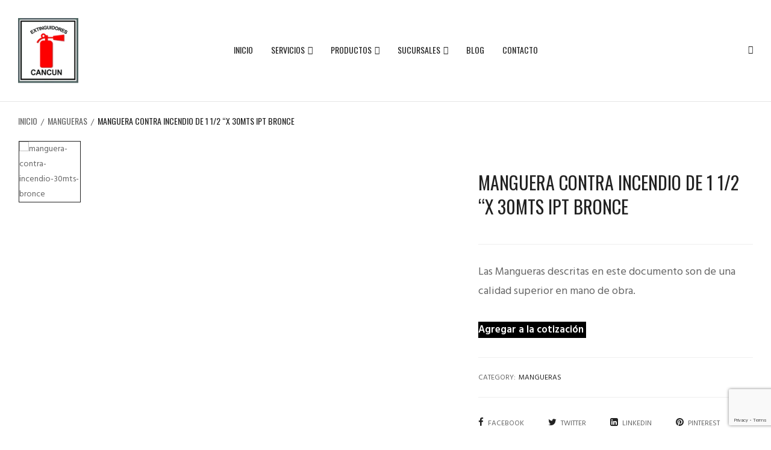

--- FILE ---
content_type: text/html; charset=utf-8
request_url: https://www.google.com/recaptcha/api2/anchor?ar=1&k=6LdHXbIiAAAAAHR-yZ8fUUwkd4uPst2F2Btwcmg7&co=aHR0cHM6Ly9leHRpbmd1aWRvcmVzY2FuY3VuLmNvbTo0NDM.&hl=en&v=N67nZn4AqZkNcbeMu4prBgzg&size=invisible&anchor-ms=20000&execute-ms=30000&cb=4ktif5d1f2f2
body_size: 48621
content:
<!DOCTYPE HTML><html dir="ltr" lang="en"><head><meta http-equiv="Content-Type" content="text/html; charset=UTF-8">
<meta http-equiv="X-UA-Compatible" content="IE=edge">
<title>reCAPTCHA</title>
<style type="text/css">
/* cyrillic-ext */
@font-face {
  font-family: 'Roboto';
  font-style: normal;
  font-weight: 400;
  font-stretch: 100%;
  src: url(//fonts.gstatic.com/s/roboto/v48/KFO7CnqEu92Fr1ME7kSn66aGLdTylUAMa3GUBHMdazTgWw.woff2) format('woff2');
  unicode-range: U+0460-052F, U+1C80-1C8A, U+20B4, U+2DE0-2DFF, U+A640-A69F, U+FE2E-FE2F;
}
/* cyrillic */
@font-face {
  font-family: 'Roboto';
  font-style: normal;
  font-weight: 400;
  font-stretch: 100%;
  src: url(//fonts.gstatic.com/s/roboto/v48/KFO7CnqEu92Fr1ME7kSn66aGLdTylUAMa3iUBHMdazTgWw.woff2) format('woff2');
  unicode-range: U+0301, U+0400-045F, U+0490-0491, U+04B0-04B1, U+2116;
}
/* greek-ext */
@font-face {
  font-family: 'Roboto';
  font-style: normal;
  font-weight: 400;
  font-stretch: 100%;
  src: url(//fonts.gstatic.com/s/roboto/v48/KFO7CnqEu92Fr1ME7kSn66aGLdTylUAMa3CUBHMdazTgWw.woff2) format('woff2');
  unicode-range: U+1F00-1FFF;
}
/* greek */
@font-face {
  font-family: 'Roboto';
  font-style: normal;
  font-weight: 400;
  font-stretch: 100%;
  src: url(//fonts.gstatic.com/s/roboto/v48/KFO7CnqEu92Fr1ME7kSn66aGLdTylUAMa3-UBHMdazTgWw.woff2) format('woff2');
  unicode-range: U+0370-0377, U+037A-037F, U+0384-038A, U+038C, U+038E-03A1, U+03A3-03FF;
}
/* math */
@font-face {
  font-family: 'Roboto';
  font-style: normal;
  font-weight: 400;
  font-stretch: 100%;
  src: url(//fonts.gstatic.com/s/roboto/v48/KFO7CnqEu92Fr1ME7kSn66aGLdTylUAMawCUBHMdazTgWw.woff2) format('woff2');
  unicode-range: U+0302-0303, U+0305, U+0307-0308, U+0310, U+0312, U+0315, U+031A, U+0326-0327, U+032C, U+032F-0330, U+0332-0333, U+0338, U+033A, U+0346, U+034D, U+0391-03A1, U+03A3-03A9, U+03B1-03C9, U+03D1, U+03D5-03D6, U+03F0-03F1, U+03F4-03F5, U+2016-2017, U+2034-2038, U+203C, U+2040, U+2043, U+2047, U+2050, U+2057, U+205F, U+2070-2071, U+2074-208E, U+2090-209C, U+20D0-20DC, U+20E1, U+20E5-20EF, U+2100-2112, U+2114-2115, U+2117-2121, U+2123-214F, U+2190, U+2192, U+2194-21AE, U+21B0-21E5, U+21F1-21F2, U+21F4-2211, U+2213-2214, U+2216-22FF, U+2308-230B, U+2310, U+2319, U+231C-2321, U+2336-237A, U+237C, U+2395, U+239B-23B7, U+23D0, U+23DC-23E1, U+2474-2475, U+25AF, U+25B3, U+25B7, U+25BD, U+25C1, U+25CA, U+25CC, U+25FB, U+266D-266F, U+27C0-27FF, U+2900-2AFF, U+2B0E-2B11, U+2B30-2B4C, U+2BFE, U+3030, U+FF5B, U+FF5D, U+1D400-1D7FF, U+1EE00-1EEFF;
}
/* symbols */
@font-face {
  font-family: 'Roboto';
  font-style: normal;
  font-weight: 400;
  font-stretch: 100%;
  src: url(//fonts.gstatic.com/s/roboto/v48/KFO7CnqEu92Fr1ME7kSn66aGLdTylUAMaxKUBHMdazTgWw.woff2) format('woff2');
  unicode-range: U+0001-000C, U+000E-001F, U+007F-009F, U+20DD-20E0, U+20E2-20E4, U+2150-218F, U+2190, U+2192, U+2194-2199, U+21AF, U+21E6-21F0, U+21F3, U+2218-2219, U+2299, U+22C4-22C6, U+2300-243F, U+2440-244A, U+2460-24FF, U+25A0-27BF, U+2800-28FF, U+2921-2922, U+2981, U+29BF, U+29EB, U+2B00-2BFF, U+4DC0-4DFF, U+FFF9-FFFB, U+10140-1018E, U+10190-1019C, U+101A0, U+101D0-101FD, U+102E0-102FB, U+10E60-10E7E, U+1D2C0-1D2D3, U+1D2E0-1D37F, U+1F000-1F0FF, U+1F100-1F1AD, U+1F1E6-1F1FF, U+1F30D-1F30F, U+1F315, U+1F31C, U+1F31E, U+1F320-1F32C, U+1F336, U+1F378, U+1F37D, U+1F382, U+1F393-1F39F, U+1F3A7-1F3A8, U+1F3AC-1F3AF, U+1F3C2, U+1F3C4-1F3C6, U+1F3CA-1F3CE, U+1F3D4-1F3E0, U+1F3ED, U+1F3F1-1F3F3, U+1F3F5-1F3F7, U+1F408, U+1F415, U+1F41F, U+1F426, U+1F43F, U+1F441-1F442, U+1F444, U+1F446-1F449, U+1F44C-1F44E, U+1F453, U+1F46A, U+1F47D, U+1F4A3, U+1F4B0, U+1F4B3, U+1F4B9, U+1F4BB, U+1F4BF, U+1F4C8-1F4CB, U+1F4D6, U+1F4DA, U+1F4DF, U+1F4E3-1F4E6, U+1F4EA-1F4ED, U+1F4F7, U+1F4F9-1F4FB, U+1F4FD-1F4FE, U+1F503, U+1F507-1F50B, U+1F50D, U+1F512-1F513, U+1F53E-1F54A, U+1F54F-1F5FA, U+1F610, U+1F650-1F67F, U+1F687, U+1F68D, U+1F691, U+1F694, U+1F698, U+1F6AD, U+1F6B2, U+1F6B9-1F6BA, U+1F6BC, U+1F6C6-1F6CF, U+1F6D3-1F6D7, U+1F6E0-1F6EA, U+1F6F0-1F6F3, U+1F6F7-1F6FC, U+1F700-1F7FF, U+1F800-1F80B, U+1F810-1F847, U+1F850-1F859, U+1F860-1F887, U+1F890-1F8AD, U+1F8B0-1F8BB, U+1F8C0-1F8C1, U+1F900-1F90B, U+1F93B, U+1F946, U+1F984, U+1F996, U+1F9E9, U+1FA00-1FA6F, U+1FA70-1FA7C, U+1FA80-1FA89, U+1FA8F-1FAC6, U+1FACE-1FADC, U+1FADF-1FAE9, U+1FAF0-1FAF8, U+1FB00-1FBFF;
}
/* vietnamese */
@font-face {
  font-family: 'Roboto';
  font-style: normal;
  font-weight: 400;
  font-stretch: 100%;
  src: url(//fonts.gstatic.com/s/roboto/v48/KFO7CnqEu92Fr1ME7kSn66aGLdTylUAMa3OUBHMdazTgWw.woff2) format('woff2');
  unicode-range: U+0102-0103, U+0110-0111, U+0128-0129, U+0168-0169, U+01A0-01A1, U+01AF-01B0, U+0300-0301, U+0303-0304, U+0308-0309, U+0323, U+0329, U+1EA0-1EF9, U+20AB;
}
/* latin-ext */
@font-face {
  font-family: 'Roboto';
  font-style: normal;
  font-weight: 400;
  font-stretch: 100%;
  src: url(//fonts.gstatic.com/s/roboto/v48/KFO7CnqEu92Fr1ME7kSn66aGLdTylUAMa3KUBHMdazTgWw.woff2) format('woff2');
  unicode-range: U+0100-02BA, U+02BD-02C5, U+02C7-02CC, U+02CE-02D7, U+02DD-02FF, U+0304, U+0308, U+0329, U+1D00-1DBF, U+1E00-1E9F, U+1EF2-1EFF, U+2020, U+20A0-20AB, U+20AD-20C0, U+2113, U+2C60-2C7F, U+A720-A7FF;
}
/* latin */
@font-face {
  font-family: 'Roboto';
  font-style: normal;
  font-weight: 400;
  font-stretch: 100%;
  src: url(//fonts.gstatic.com/s/roboto/v48/KFO7CnqEu92Fr1ME7kSn66aGLdTylUAMa3yUBHMdazQ.woff2) format('woff2');
  unicode-range: U+0000-00FF, U+0131, U+0152-0153, U+02BB-02BC, U+02C6, U+02DA, U+02DC, U+0304, U+0308, U+0329, U+2000-206F, U+20AC, U+2122, U+2191, U+2193, U+2212, U+2215, U+FEFF, U+FFFD;
}
/* cyrillic-ext */
@font-face {
  font-family: 'Roboto';
  font-style: normal;
  font-weight: 500;
  font-stretch: 100%;
  src: url(//fonts.gstatic.com/s/roboto/v48/KFO7CnqEu92Fr1ME7kSn66aGLdTylUAMa3GUBHMdazTgWw.woff2) format('woff2');
  unicode-range: U+0460-052F, U+1C80-1C8A, U+20B4, U+2DE0-2DFF, U+A640-A69F, U+FE2E-FE2F;
}
/* cyrillic */
@font-face {
  font-family: 'Roboto';
  font-style: normal;
  font-weight: 500;
  font-stretch: 100%;
  src: url(//fonts.gstatic.com/s/roboto/v48/KFO7CnqEu92Fr1ME7kSn66aGLdTylUAMa3iUBHMdazTgWw.woff2) format('woff2');
  unicode-range: U+0301, U+0400-045F, U+0490-0491, U+04B0-04B1, U+2116;
}
/* greek-ext */
@font-face {
  font-family: 'Roboto';
  font-style: normal;
  font-weight: 500;
  font-stretch: 100%;
  src: url(//fonts.gstatic.com/s/roboto/v48/KFO7CnqEu92Fr1ME7kSn66aGLdTylUAMa3CUBHMdazTgWw.woff2) format('woff2');
  unicode-range: U+1F00-1FFF;
}
/* greek */
@font-face {
  font-family: 'Roboto';
  font-style: normal;
  font-weight: 500;
  font-stretch: 100%;
  src: url(//fonts.gstatic.com/s/roboto/v48/KFO7CnqEu92Fr1ME7kSn66aGLdTylUAMa3-UBHMdazTgWw.woff2) format('woff2');
  unicode-range: U+0370-0377, U+037A-037F, U+0384-038A, U+038C, U+038E-03A1, U+03A3-03FF;
}
/* math */
@font-face {
  font-family: 'Roboto';
  font-style: normal;
  font-weight: 500;
  font-stretch: 100%;
  src: url(//fonts.gstatic.com/s/roboto/v48/KFO7CnqEu92Fr1ME7kSn66aGLdTylUAMawCUBHMdazTgWw.woff2) format('woff2');
  unicode-range: U+0302-0303, U+0305, U+0307-0308, U+0310, U+0312, U+0315, U+031A, U+0326-0327, U+032C, U+032F-0330, U+0332-0333, U+0338, U+033A, U+0346, U+034D, U+0391-03A1, U+03A3-03A9, U+03B1-03C9, U+03D1, U+03D5-03D6, U+03F0-03F1, U+03F4-03F5, U+2016-2017, U+2034-2038, U+203C, U+2040, U+2043, U+2047, U+2050, U+2057, U+205F, U+2070-2071, U+2074-208E, U+2090-209C, U+20D0-20DC, U+20E1, U+20E5-20EF, U+2100-2112, U+2114-2115, U+2117-2121, U+2123-214F, U+2190, U+2192, U+2194-21AE, U+21B0-21E5, U+21F1-21F2, U+21F4-2211, U+2213-2214, U+2216-22FF, U+2308-230B, U+2310, U+2319, U+231C-2321, U+2336-237A, U+237C, U+2395, U+239B-23B7, U+23D0, U+23DC-23E1, U+2474-2475, U+25AF, U+25B3, U+25B7, U+25BD, U+25C1, U+25CA, U+25CC, U+25FB, U+266D-266F, U+27C0-27FF, U+2900-2AFF, U+2B0E-2B11, U+2B30-2B4C, U+2BFE, U+3030, U+FF5B, U+FF5D, U+1D400-1D7FF, U+1EE00-1EEFF;
}
/* symbols */
@font-face {
  font-family: 'Roboto';
  font-style: normal;
  font-weight: 500;
  font-stretch: 100%;
  src: url(//fonts.gstatic.com/s/roboto/v48/KFO7CnqEu92Fr1ME7kSn66aGLdTylUAMaxKUBHMdazTgWw.woff2) format('woff2');
  unicode-range: U+0001-000C, U+000E-001F, U+007F-009F, U+20DD-20E0, U+20E2-20E4, U+2150-218F, U+2190, U+2192, U+2194-2199, U+21AF, U+21E6-21F0, U+21F3, U+2218-2219, U+2299, U+22C4-22C6, U+2300-243F, U+2440-244A, U+2460-24FF, U+25A0-27BF, U+2800-28FF, U+2921-2922, U+2981, U+29BF, U+29EB, U+2B00-2BFF, U+4DC0-4DFF, U+FFF9-FFFB, U+10140-1018E, U+10190-1019C, U+101A0, U+101D0-101FD, U+102E0-102FB, U+10E60-10E7E, U+1D2C0-1D2D3, U+1D2E0-1D37F, U+1F000-1F0FF, U+1F100-1F1AD, U+1F1E6-1F1FF, U+1F30D-1F30F, U+1F315, U+1F31C, U+1F31E, U+1F320-1F32C, U+1F336, U+1F378, U+1F37D, U+1F382, U+1F393-1F39F, U+1F3A7-1F3A8, U+1F3AC-1F3AF, U+1F3C2, U+1F3C4-1F3C6, U+1F3CA-1F3CE, U+1F3D4-1F3E0, U+1F3ED, U+1F3F1-1F3F3, U+1F3F5-1F3F7, U+1F408, U+1F415, U+1F41F, U+1F426, U+1F43F, U+1F441-1F442, U+1F444, U+1F446-1F449, U+1F44C-1F44E, U+1F453, U+1F46A, U+1F47D, U+1F4A3, U+1F4B0, U+1F4B3, U+1F4B9, U+1F4BB, U+1F4BF, U+1F4C8-1F4CB, U+1F4D6, U+1F4DA, U+1F4DF, U+1F4E3-1F4E6, U+1F4EA-1F4ED, U+1F4F7, U+1F4F9-1F4FB, U+1F4FD-1F4FE, U+1F503, U+1F507-1F50B, U+1F50D, U+1F512-1F513, U+1F53E-1F54A, U+1F54F-1F5FA, U+1F610, U+1F650-1F67F, U+1F687, U+1F68D, U+1F691, U+1F694, U+1F698, U+1F6AD, U+1F6B2, U+1F6B9-1F6BA, U+1F6BC, U+1F6C6-1F6CF, U+1F6D3-1F6D7, U+1F6E0-1F6EA, U+1F6F0-1F6F3, U+1F6F7-1F6FC, U+1F700-1F7FF, U+1F800-1F80B, U+1F810-1F847, U+1F850-1F859, U+1F860-1F887, U+1F890-1F8AD, U+1F8B0-1F8BB, U+1F8C0-1F8C1, U+1F900-1F90B, U+1F93B, U+1F946, U+1F984, U+1F996, U+1F9E9, U+1FA00-1FA6F, U+1FA70-1FA7C, U+1FA80-1FA89, U+1FA8F-1FAC6, U+1FACE-1FADC, U+1FADF-1FAE9, U+1FAF0-1FAF8, U+1FB00-1FBFF;
}
/* vietnamese */
@font-face {
  font-family: 'Roboto';
  font-style: normal;
  font-weight: 500;
  font-stretch: 100%;
  src: url(//fonts.gstatic.com/s/roboto/v48/KFO7CnqEu92Fr1ME7kSn66aGLdTylUAMa3OUBHMdazTgWw.woff2) format('woff2');
  unicode-range: U+0102-0103, U+0110-0111, U+0128-0129, U+0168-0169, U+01A0-01A1, U+01AF-01B0, U+0300-0301, U+0303-0304, U+0308-0309, U+0323, U+0329, U+1EA0-1EF9, U+20AB;
}
/* latin-ext */
@font-face {
  font-family: 'Roboto';
  font-style: normal;
  font-weight: 500;
  font-stretch: 100%;
  src: url(//fonts.gstatic.com/s/roboto/v48/KFO7CnqEu92Fr1ME7kSn66aGLdTylUAMa3KUBHMdazTgWw.woff2) format('woff2');
  unicode-range: U+0100-02BA, U+02BD-02C5, U+02C7-02CC, U+02CE-02D7, U+02DD-02FF, U+0304, U+0308, U+0329, U+1D00-1DBF, U+1E00-1E9F, U+1EF2-1EFF, U+2020, U+20A0-20AB, U+20AD-20C0, U+2113, U+2C60-2C7F, U+A720-A7FF;
}
/* latin */
@font-face {
  font-family: 'Roboto';
  font-style: normal;
  font-weight: 500;
  font-stretch: 100%;
  src: url(//fonts.gstatic.com/s/roboto/v48/KFO7CnqEu92Fr1ME7kSn66aGLdTylUAMa3yUBHMdazQ.woff2) format('woff2');
  unicode-range: U+0000-00FF, U+0131, U+0152-0153, U+02BB-02BC, U+02C6, U+02DA, U+02DC, U+0304, U+0308, U+0329, U+2000-206F, U+20AC, U+2122, U+2191, U+2193, U+2212, U+2215, U+FEFF, U+FFFD;
}
/* cyrillic-ext */
@font-face {
  font-family: 'Roboto';
  font-style: normal;
  font-weight: 900;
  font-stretch: 100%;
  src: url(//fonts.gstatic.com/s/roboto/v48/KFO7CnqEu92Fr1ME7kSn66aGLdTylUAMa3GUBHMdazTgWw.woff2) format('woff2');
  unicode-range: U+0460-052F, U+1C80-1C8A, U+20B4, U+2DE0-2DFF, U+A640-A69F, U+FE2E-FE2F;
}
/* cyrillic */
@font-face {
  font-family: 'Roboto';
  font-style: normal;
  font-weight: 900;
  font-stretch: 100%;
  src: url(//fonts.gstatic.com/s/roboto/v48/KFO7CnqEu92Fr1ME7kSn66aGLdTylUAMa3iUBHMdazTgWw.woff2) format('woff2');
  unicode-range: U+0301, U+0400-045F, U+0490-0491, U+04B0-04B1, U+2116;
}
/* greek-ext */
@font-face {
  font-family: 'Roboto';
  font-style: normal;
  font-weight: 900;
  font-stretch: 100%;
  src: url(//fonts.gstatic.com/s/roboto/v48/KFO7CnqEu92Fr1ME7kSn66aGLdTylUAMa3CUBHMdazTgWw.woff2) format('woff2');
  unicode-range: U+1F00-1FFF;
}
/* greek */
@font-face {
  font-family: 'Roboto';
  font-style: normal;
  font-weight: 900;
  font-stretch: 100%;
  src: url(//fonts.gstatic.com/s/roboto/v48/KFO7CnqEu92Fr1ME7kSn66aGLdTylUAMa3-UBHMdazTgWw.woff2) format('woff2');
  unicode-range: U+0370-0377, U+037A-037F, U+0384-038A, U+038C, U+038E-03A1, U+03A3-03FF;
}
/* math */
@font-face {
  font-family: 'Roboto';
  font-style: normal;
  font-weight: 900;
  font-stretch: 100%;
  src: url(//fonts.gstatic.com/s/roboto/v48/KFO7CnqEu92Fr1ME7kSn66aGLdTylUAMawCUBHMdazTgWw.woff2) format('woff2');
  unicode-range: U+0302-0303, U+0305, U+0307-0308, U+0310, U+0312, U+0315, U+031A, U+0326-0327, U+032C, U+032F-0330, U+0332-0333, U+0338, U+033A, U+0346, U+034D, U+0391-03A1, U+03A3-03A9, U+03B1-03C9, U+03D1, U+03D5-03D6, U+03F0-03F1, U+03F4-03F5, U+2016-2017, U+2034-2038, U+203C, U+2040, U+2043, U+2047, U+2050, U+2057, U+205F, U+2070-2071, U+2074-208E, U+2090-209C, U+20D0-20DC, U+20E1, U+20E5-20EF, U+2100-2112, U+2114-2115, U+2117-2121, U+2123-214F, U+2190, U+2192, U+2194-21AE, U+21B0-21E5, U+21F1-21F2, U+21F4-2211, U+2213-2214, U+2216-22FF, U+2308-230B, U+2310, U+2319, U+231C-2321, U+2336-237A, U+237C, U+2395, U+239B-23B7, U+23D0, U+23DC-23E1, U+2474-2475, U+25AF, U+25B3, U+25B7, U+25BD, U+25C1, U+25CA, U+25CC, U+25FB, U+266D-266F, U+27C0-27FF, U+2900-2AFF, U+2B0E-2B11, U+2B30-2B4C, U+2BFE, U+3030, U+FF5B, U+FF5D, U+1D400-1D7FF, U+1EE00-1EEFF;
}
/* symbols */
@font-face {
  font-family: 'Roboto';
  font-style: normal;
  font-weight: 900;
  font-stretch: 100%;
  src: url(//fonts.gstatic.com/s/roboto/v48/KFO7CnqEu92Fr1ME7kSn66aGLdTylUAMaxKUBHMdazTgWw.woff2) format('woff2');
  unicode-range: U+0001-000C, U+000E-001F, U+007F-009F, U+20DD-20E0, U+20E2-20E4, U+2150-218F, U+2190, U+2192, U+2194-2199, U+21AF, U+21E6-21F0, U+21F3, U+2218-2219, U+2299, U+22C4-22C6, U+2300-243F, U+2440-244A, U+2460-24FF, U+25A0-27BF, U+2800-28FF, U+2921-2922, U+2981, U+29BF, U+29EB, U+2B00-2BFF, U+4DC0-4DFF, U+FFF9-FFFB, U+10140-1018E, U+10190-1019C, U+101A0, U+101D0-101FD, U+102E0-102FB, U+10E60-10E7E, U+1D2C0-1D2D3, U+1D2E0-1D37F, U+1F000-1F0FF, U+1F100-1F1AD, U+1F1E6-1F1FF, U+1F30D-1F30F, U+1F315, U+1F31C, U+1F31E, U+1F320-1F32C, U+1F336, U+1F378, U+1F37D, U+1F382, U+1F393-1F39F, U+1F3A7-1F3A8, U+1F3AC-1F3AF, U+1F3C2, U+1F3C4-1F3C6, U+1F3CA-1F3CE, U+1F3D4-1F3E0, U+1F3ED, U+1F3F1-1F3F3, U+1F3F5-1F3F7, U+1F408, U+1F415, U+1F41F, U+1F426, U+1F43F, U+1F441-1F442, U+1F444, U+1F446-1F449, U+1F44C-1F44E, U+1F453, U+1F46A, U+1F47D, U+1F4A3, U+1F4B0, U+1F4B3, U+1F4B9, U+1F4BB, U+1F4BF, U+1F4C8-1F4CB, U+1F4D6, U+1F4DA, U+1F4DF, U+1F4E3-1F4E6, U+1F4EA-1F4ED, U+1F4F7, U+1F4F9-1F4FB, U+1F4FD-1F4FE, U+1F503, U+1F507-1F50B, U+1F50D, U+1F512-1F513, U+1F53E-1F54A, U+1F54F-1F5FA, U+1F610, U+1F650-1F67F, U+1F687, U+1F68D, U+1F691, U+1F694, U+1F698, U+1F6AD, U+1F6B2, U+1F6B9-1F6BA, U+1F6BC, U+1F6C6-1F6CF, U+1F6D3-1F6D7, U+1F6E0-1F6EA, U+1F6F0-1F6F3, U+1F6F7-1F6FC, U+1F700-1F7FF, U+1F800-1F80B, U+1F810-1F847, U+1F850-1F859, U+1F860-1F887, U+1F890-1F8AD, U+1F8B0-1F8BB, U+1F8C0-1F8C1, U+1F900-1F90B, U+1F93B, U+1F946, U+1F984, U+1F996, U+1F9E9, U+1FA00-1FA6F, U+1FA70-1FA7C, U+1FA80-1FA89, U+1FA8F-1FAC6, U+1FACE-1FADC, U+1FADF-1FAE9, U+1FAF0-1FAF8, U+1FB00-1FBFF;
}
/* vietnamese */
@font-face {
  font-family: 'Roboto';
  font-style: normal;
  font-weight: 900;
  font-stretch: 100%;
  src: url(//fonts.gstatic.com/s/roboto/v48/KFO7CnqEu92Fr1ME7kSn66aGLdTylUAMa3OUBHMdazTgWw.woff2) format('woff2');
  unicode-range: U+0102-0103, U+0110-0111, U+0128-0129, U+0168-0169, U+01A0-01A1, U+01AF-01B0, U+0300-0301, U+0303-0304, U+0308-0309, U+0323, U+0329, U+1EA0-1EF9, U+20AB;
}
/* latin-ext */
@font-face {
  font-family: 'Roboto';
  font-style: normal;
  font-weight: 900;
  font-stretch: 100%;
  src: url(//fonts.gstatic.com/s/roboto/v48/KFO7CnqEu92Fr1ME7kSn66aGLdTylUAMa3KUBHMdazTgWw.woff2) format('woff2');
  unicode-range: U+0100-02BA, U+02BD-02C5, U+02C7-02CC, U+02CE-02D7, U+02DD-02FF, U+0304, U+0308, U+0329, U+1D00-1DBF, U+1E00-1E9F, U+1EF2-1EFF, U+2020, U+20A0-20AB, U+20AD-20C0, U+2113, U+2C60-2C7F, U+A720-A7FF;
}
/* latin */
@font-face {
  font-family: 'Roboto';
  font-style: normal;
  font-weight: 900;
  font-stretch: 100%;
  src: url(//fonts.gstatic.com/s/roboto/v48/KFO7CnqEu92Fr1ME7kSn66aGLdTylUAMa3yUBHMdazQ.woff2) format('woff2');
  unicode-range: U+0000-00FF, U+0131, U+0152-0153, U+02BB-02BC, U+02C6, U+02DA, U+02DC, U+0304, U+0308, U+0329, U+2000-206F, U+20AC, U+2122, U+2191, U+2193, U+2212, U+2215, U+FEFF, U+FFFD;
}

</style>
<link rel="stylesheet" type="text/css" href="https://www.gstatic.com/recaptcha/releases/N67nZn4AqZkNcbeMu4prBgzg/styles__ltr.css">
<script nonce="PVFdoc6hWTZX0kS8LlpjDg" type="text/javascript">window['__recaptcha_api'] = 'https://www.google.com/recaptcha/api2/';</script>
<script type="text/javascript" src="https://www.gstatic.com/recaptcha/releases/N67nZn4AqZkNcbeMu4prBgzg/recaptcha__en.js" nonce="PVFdoc6hWTZX0kS8LlpjDg">
      
    </script></head>
<body><div id="rc-anchor-alert" class="rc-anchor-alert"></div>
<input type="hidden" id="recaptcha-token" value="[base64]">
<script type="text/javascript" nonce="PVFdoc6hWTZX0kS8LlpjDg">
      recaptcha.anchor.Main.init("[\x22ainput\x22,[\x22bgdata\x22,\x22\x22,\[base64]/[base64]/[base64]/[base64]/[base64]/[base64]/KGcoTywyNTMsTy5PKSxVRyhPLEMpKTpnKE8sMjUzLEMpLE8pKSxsKSksTykpfSxieT1mdW5jdGlvbihDLE8sdSxsKXtmb3IobD0odT1SKEMpLDApO08+MDtPLS0pbD1sPDw4fFooQyk7ZyhDLHUsbCl9LFVHPWZ1bmN0aW9uKEMsTyl7Qy5pLmxlbmd0aD4xMDQ/[base64]/[base64]/[base64]/[base64]/[base64]/[base64]/[base64]\\u003d\x22,\[base64]\x22,\x22w7VaAsO/eWLCvFdjw5wiHHlUMUzCssKMwoYeSMOrw77Dq8Oiw5pFVwRbKsOsw598w4FVKS4aT33Cs8KYFFPDqsO6w5QiGCjDgMKRwq3CvGPDtRfDl8KIZ3nDsg01NFbDosOKwq3ClcKhW8ObD09UwpE4w6/CgsOow7PDsRQfZXFrKw1Fw7BJwpI/w7YgRMKEwqx3wqYmwrzCiMODEsKTEC9vewTDjsO9w4YVEMKDwq0UXsK6wo5dGcOVOcOlb8O5MMKswrrDjxzDpMKNVFtwf8ODw41Wwr/Cv3dkX8KFwrE+JxPCow45MCEuWT7Dn8K8w7zChnHClsKFw40Uw68cwq4LLcOPwr8Cw5MHw6nDrm5GK8Kkw58Ew5kdwpzCskEMJ2bCu8OLVzMbw6HCrsOIwovCsmHDtcKQE1odMEYswrgswqXDpA/Cn35iwqxiZmLCmcKcScOCY8KqwoPDg8KJwo7CoznDhG4yw6nDmsKZwoFZecK7CVjCt8O2XV7DpT9vw55KwrIVFxPCtU9sw7rCvsK7wosrw7EDwo/[base64]/DlsOVDcOMwrzCqDU0w64ow61WwojDgEPDncOGYcOcRMKweMO5G8OLMMOCw6fCok7DkMKNw4zCi3PCqkfCnjHChgXDs8Okwpd8McOwLsKTBcKBw5J0w6x5woUEw4t5w4YOwr4eGHNiNcKEwq0zw47CswEONjANw5/[base64]/[base64]/DqEbCq8OZw4NyIhQrMGDDhFphUkrDvjPDpgode8KswpzDpijCuWlyCMKqwo9mJsK7MDzCrMKawqd7BMOiJ1XCqcOLwobCnsO6woLCvSfCqnEeYSEnw6LDhcOmCMKKax9kPsOSw5xIw6rChsO5wpbDhsKNwqvDr8KVLnfCj2gxw7NRw7DDs8OeWD/Cigt3woc3w6/DkMOewo/Cq2cbwprCpxkNw7BzL3DDjsK1w7/CpcKOCzVjSmlrworCpsOifHLCoRxfw4LCtGhmwrPDs8OubnHChh7DsETCgCDCiMK5QMKRwpgTBcKiSsKvw54WXMKUwrFhLcKBw5R6TCrDisK3ZsORw4tJwrpvQMKnwq/Dg8OywoHCpMOQBwRVWgRYwoo4VEjDv0Fiw4TCgU8WaWnDr8O5AxMFZHbDrsOuw70Cw6DDiVXDmmrDtWTCssKYXk0/cH88M2gqX8Kmw6B7AFE4CcObf8ONKsOjw5Mhfx47QgtgwobDhcOgXkx8PCzDl8Ovw4YKwqrDpgZowrg1eklkSsO9w7lRPsKYOmkUwpfDucKewo4mwoAEw64SD8O2wpzCu8O/I8K0Tm1EwoXCi8Oow47Dn2LDhg7ChcKPTsORLVYEw43DmMK2wok0JGx3wqzCukDCqcO6XsKRwpETTALChGHCv0RQw51HGjNJw5x/w5nCoMKzPWLCm0rCg8OqQCHCrgrDj8ODwp9UwqHDvcOOK0rDlmccGB/[base64]/[base64]/wrnCpD8yYsOFw4UdwpPDjhrCs8O1P8KDMcOuAGnDhxXCicOuw5LCv0lzScOSw6rCscOUKnbDqsO7wpkjwobDuMOqT8O8w4zCu8Owwp7CnMKSwoPCvcOjVsKPw4HDsVE7N0PDpMOkw5LCt8OIViEjbcO/[base64]/DshnCscOJwp14wotLwrTCk3PCjRUKcGMxD8OHw4HCg8Oow6dhHUsWw7coIQDDqUkaU1Uaw5BOw6slEcKkHMKBKHrClcKdacOXIMKzeGXDsVJ0ACkBwqNiwp00K3txEnUnw43CisO5NMKXw4nDoMKRWsK5wrrCsDI4aMO/[base64]/CusOlw4fCqMK/K8KWZzpnw4rCtMKow41kwpTDnW3DksOLwp/CtXnCsw3Crnguw6bCvWFtw5vCozjChXMhwoPDomjDiMOKbwLCmsOlwrYubMK7EDtrLcKfw7Vlw5HDrMKbw73CpR0rWsOjw7bDpcKVwql6wrgNa8KJb1fDg2fDicONwrPDmMK9woR5wqvDujXCkCrClcKsw7BbWGNodkTDjF7CogbCosK3wpvCjsOJKsO/M8O2wrkaXMKOwooUwpZew5pvw6VBC8Oywp3ClR3Cn8OaZ3kgeMKTwozDjHBxwo1UFsK+JsOGIjTDm1kRKBbCjWl5w4QfJsKSAcOVw47Dj1/Coz/[base64]/DkE4hL2HDrR4fw6gJIxnCm8OPw6jCvQhYwrdjw67DhsOdwpjCg1zDscORw7sew6HClcOzWcOCMhM9wpg3OsK9YcKTYSBaU8KfwqjCsjHDpkVLwp5tPcKCwqnDq8OGw75fZMO5w5DDh37CtWgYf1sXw69VJ0/ChMKtw7diGBZgI2gbwp1awqo/[base64]/[base64]/Ck8KkbULCrwcpw7XCkQfCvCbCoMKsI8KTw4VgAsOyw6pVW8Opw7FbIFAPw65JwoHCk8KAw4fDqsKKYhdydcK0wrvDoHzCs8OJVcKKwpHDgMO/w6/Ch2vDvcOIwrhsD8O6V1YuBcOELwbDsX0aDsONF8Kjw61VAcO7w5rCuTMUfXwvw552wp/DucOWw4zCpcOjdF5TdsKGwqMAwqfCuQRuVsKow4DDqcOLHi0HR8OJw69jwq7CusK4BEbCkmLCjsKhw6Ftw6rDuMKGXcOKHjvDscOKPHXCjsOjwp3CkMKhwpBOw7fCssKKSMKtYcORTSLCnsOIK8KxwodAfilow4XDtcO7DGMXH8O6wqQwwr/CvMO/BMOcw6kow5IQOkBAw7RNwq49Bm9zw4oVw4nChMK3woLChcOrK0fDuGrDl8OMw4wWwqdUwodOw6Ayw4xCwp7DkcOTYsKobcOGfE4vworDjsK/wqLCu8KhwpxNw57Cu8ObSTx5JMKFesOnOxMrwrTDtMOPOcORZjo8w7vChULDoHN2HMOzXR1ew4PChcKZwrnDqXxZwqc6wqfDtEHCpy/CmcOPwoPCoABCVsK5wrnClQzCrQM1w7lYwp7DkcOhUx1Gw6g8woHDlMOtw7RRJEbDt8OmAsOPJ8K1LmdeZz0ePsOjw78BLCPCs8KqB8KrWMK3wp7CqsOwwq1/G8KVFsKGG0RCecKJeMKaXMKAw4YXDcORwqjDosKrRGrCln3DisKHScKCwoQtwrXDj8O0w5XDvsKyE1nCucO+OSHCh8KYw7TDkcOHWGjClcKcNcKNw7E0woLCtcKtUF/CjGp6IMKzwpvCuUbCl09eZ1LDhsOQAVXCvn3Dj8OLIioaOE/DuwDCvcKIZVLDnUfDqcO8dMOlw4FQw5zCmcOOwqlQw5zDqUtpw6TCvh7CiCPDpcOYw6MjdQzCkcK3w4bCjTvDosK4F8O/[base64]/wq0dfGBIwq0yeSLCh0pPwrtXw69iwoTCtH3DnMO3wrDCiG7Dg0UZwpHDpsKRJsOdFlnCpsKew6YRw6rCv24HDsKIPcKOw4wsw7Anw6QoAcOsWhsgwqPDpcKaw4/CnlfDl8KAwpMMw60RTUkvwqYwCmVDcMKCwoTDqynCtMKpI8O5wpolwpbDtDR/wpjDucKkwrdAF8O2QsKQwr11w5XDssKtG8O/[base64]/CkFkiA8O+w40uPEDDpFpIwqLCjsO8OsKJTcKAw4cFVcKww7zDp8Oxw51pdcKZw7/DnwJDRcKJwqXCknHCmsKKcnpOZcOZfcK2wohtHMKKw502Znsyw4UiwoYgwpzCsgfDtcOHLXc8wqsaw7MAwo4iw6ZZIMKlS8KieMOmwo8gwooIwrfDo1Jvwo91wqjCjy/ChB0eVBF7w6R2LMKTwrXCu8OlwqPDp8K0w60Kwplvw4wvw7Y3w5TCiGPCksKIIMKVa3FsKsKBw5VqUcO+cR9AT8KRZz/[base64]/CoU3ClRZpw6NNwrHCsWfCkjDDrWDDjMK+CMObw49ubMOQCE/[base64]/[base64]/w4XDhnRYwp4PCMOfcA4cSg4cc8KFw6nDvcOjwqTCusOqwpRbwrd6YBvDu8K7RRXCknRjw6R9VcKhwo/[base64]/w5wPBBjClG16A2xawqbCjcKSw6lqScKJKy1AByEyZMO9eBMtNMOYbMOvUFc/T8K5w77DusOuwprCt8KTdjDDjMKhwoPDnRJHw7JVwqjDrwTCjlDDmsO1w5bCgAhcRVZPw4h2PBzDn3nCsEJMHlBHPsK3dMKlwq/CmkFpMQ3CucKbw4jDmArDm8Kdw47CozZEw4RlWcOSLC9VdcOKUsOlw7vCryHCvlZjBzHCn8OUNFRES3k/w4HDmsOhDsOOwookwp0XFF1IfcOCaMK/w7XDosKlCsKIwpc6wq/DvnnDg8O0wovDgnQ5w5Ejw47DksK+KmoHOcODO8KgaMKAwqB2w6gNCCTDnmw/UMKvwpoQwp7DrBvCigLDrjnCr8OfwpHCnMOQfQgRV8Oow6rDsMOFw7rCicOTf07CvlLDhcOxRsKPw71dwrvCkcOrwoFYw7J5TzUFw53CgsOIK8Omw7VewoDDtXbCh0/Cp8Omw7bDpcOjesKbwqQzwrfCrsObwr9uwoPDlXLDog7Dj3cXwrXCm1vCjiRgcMKJRsO3w7B1w4nCnMOAU8KhLn1UacOtw47DgMO8w5zDlcOHw5fDlcO8IsObaQXCjxPDjcO/[base64]/D8KJw4fDq37Cjw14w4jCt3XDpn3DucOjwrPCsGkgfXLDn8O1wpFGwpBEIMKUPmDCn8Ocw7fDqBE/HivDgMOlw7BAFV3CqsOUwoZcw7jDlMOLRWA/Y8KWw4t9wpDDrMO9AMKow57CucKLw6hnXjtKwrjCjHjDm8KLwr/Dv8KuNsOPwpvChjF1woHCiHYCwoHCiHQpwrQ6wojDljsYwrk8wpPCsMOuJhrDqXzDng3CrDlHw7fDvmLCvQPDrxzDpMKqw4/DuAUNU8OEw4zCmQlNw7XDpAPCnHjDl8KTasKaP0jCjMOWw7DDn2HDrUA2wpBewqDDlMK0CsKjbcOXdsOjwoBQw6k1wr43wrM2w6PDkk/Dn8KRwqvDt8O9w7/Dn8O0w5VtJyvDrkRyw7EZLMOWwql6c8OQSgZ8woo9wqdywofDo3XDiQXDn1jDm2ocfTxYHcKPVxjCtsOewqJgDsOVEcONw5vCiXvClcODUcOQw5wPwoEBExIGw65IwqtsBsO3YsOwd0R9w57DgcOXworCscOoDsOxw6PDl8OlQ8KHP0zDpi/DnTLCo2bDksOTwrnDrsO/w4vCly5uByk1UsKXw4DCiQ1/wqVAOAnDlx3Dl8O2wq/Ckj7DmFvCkcKqw5TDmsKNw7vCmjgcfcONZMKVBx3DuATDqGLDp8OKaDzCsFANwqAOw4bCosKCUkh/wqcww7PCqWDDgnfDqRHDucK6WiXCr2EcEWkKwrNPw7LCjcOnfjtEw6IlcEoGNFE5MxDDjMKGwp3DnH7DqElKHFVlwpHDtGfDk1/CjMKlIX7DsMO4XSDDvcK/FBFYByppWUdcHRXDpC9owpl5woMzCcOaBsKXwqXDsTZwbsOCYknDrMK8w5LCkMKow5HDucOsw4PCqSXDssK9asKrwqlTw43CsG3DkmzDu3sow6JhScOWKW/[base64]/woDDjRYnwrR8TF/[base64]/[base64]/OiFQAxzDrcOpwptDwpnDtFEewrvCrg11CsKdccK/[base64]/w4XChsOLCE7Dlhk2N8KhMcKaworCqHsGFAocAcOtZcKrJcKWwqVpwqXCjMKlcSfCuMKvwqZJwo4/w7bCjEpNw5BCRyNowoHDgWUofFcFw4bCgGYPehTDpsKnZUXDt8O4wpNLw45PIsOTRBF/fMOwIVFRw5VYwoN2w4LDmMOJwp0nERYFwrRcGcKVwpTDmHM9cV54w4ItJUzCqcKsw5xMwosBwq/Dt8Otw4oLwrsewpHDoMKrwqLCvGnDvsO/[base64]/Vg/DssKdJ8OCMMKmwr/DiMKKEys0w4vCtBB0wohADsK1cMKFwqnCnVDCksOATMKiwolkQxLDvMOFw5Zmw48Dw4PCocOUT8KuWCpQYMKfw4LCksOGwoU5XMOsw7zCtcKJRlVGd8Krw6Yawrt9YsOkw4tcw6o1WcKUw7UCwpZCFsOFwqISw7jDsy/[base64]/Dh1XDjy9Dwrkfw5bCiVPCkcOcw7k8IBcQO8Otw7PDmlhBwo3CrsKiE3rCmcO/QMORwoEwwqfDmjweYT0IH2PCmB8nV8KKw5AXw4pAwpw0wq3Cs8OHw44sV04kLsKhw4tXdsKFZMOYKz/DuAEsw43ClR3DqsKDT0nDkcODwp3CgHYUwrjCoMKbesOSwq3CoU4sexPCgcOWw6/DucKuZTFTWEk8ZcKDwp7Cl8KKw4TDh2zDgCPDp8KKw6fDvgtvBcK5OMOINWtAU8ONwosyw5g/HG/Ds8OiRiZIBMKnwrjCoClhw69IGX84G3PClWDDisKLw77DssOMMBPDiMK2w6rDocKsGgVvA2DDqMOgQVnDvQU0wrV/[base64]/DkMOawpEDw5AWdMK5PcO0wrrCjsOEaS1hfg/ClhjCgQbDr8K4fsONwqnCv8ODODYGAFXCtlkAUgcjKsOaw49rwoRmWDAHFsOpw5xle8O4w4xuQMK1woM+w7fDkXzCjkB7SMKkwrLDpMOjw5bCo8Odw4jDlMK2w6bDn8KEw6RAw6RHLsOoMcKxwpFCwr/CkBNscWoQKMO7UCd1YMK9CwvDgwNOSH0XwoXCrsOAw7/CgcKcd8KsUsKGfXJsw71gwo3CtlM8eMKhXUDDjSrCg8KzMV/CpcKXcMOtVyl8H8K0C8OqPn3DuC9awr0rwqkeS8O5w6rCusKewoHCvMOUw5EHwr1Bw6LCg33CqcKZw4XChBXCvsO9wow5ccK0Gx/Cs8OQAsKfXcKPwqbCkyPCrcO4SMKpBlgHw4XDm8Khw5o3LsKRw6nCuz/[base64]/w6zCiMKVaFBaUUVBPlgiw5/DrMOkwoIbwoHDnxTCnMKqZcKldWPDu8KwJ8KJwojCv0DCn8OQFMOvfHrCgTzDpsOcdjfClgfDp8KNX8KVGggnaFAUe1HCjsKlw60CwpNKMDNtw5jCq8K0w4DCsMOtw7vCjXIrP8KWYiXDuFIaw5nCvcOaEcOLwpfDgVPDv8KlwoYlFMO/[base64]/HhMaw7IVbx/DmFkuHiBwH8O6AC7Ck8O/[base64]/dsKBw63Dt8KDL8KtXcO4wrArw6Bzw4lBw6nClVfCjVg6TcKQwplaw7MOJnpJwoBmwonDocK6w6HDtxF5SsKuw6zCm09Twr7Dk8O2CMORbV3CjSzDlnXCoMKaDXHDgMO3K8OXw4p2DhUuOx/DqcOaSivDklo5JhBBJU7CpHzDvMK3PsKsDcKlblPDhR7Cjz/DknVAwpsuRsKXVcOUwrLCiH8nTVDCj8K0Nyd5wrB3w6AIw5cnTA5ywq4fHX7CkArCp2V7woDCicKiwrxfw5vDgcKnYl5lDMK6LcOvw7x1YcKyw4QEDH4/w7TCvCIiGcOLW8K/IMOowqMRUsKfw5PCpi0LPxoodsOLG8OTw5krKW/DnFM/bcOJwqHDihnDuz1lwpnDtx7CkMKVw4bDgBQ/fHlNMsO6wpEMNcKowrzDqsKowrvDqR0uw7hvckBSBMOWw7LCvWBue8KAwpLDlwM5Qj3Cogo5HMOiLsKqUkPDtcOucsKnwq8ZwpzDo23DrgxUHDlBN1PDncOxH2XCvcKnJMKzd3lJG8Kiw6JjYsKVw7Fgw5/CmwDCi8K9LWLCuD7Dsl/Cu8KGw6FoJcKrwoDDtcOGF8OBw5LDn8OOwrQDwr/DvcO7ZxUOw4vCi00cP1LCtMOvF8KkGUMEHcKBG8K/FUUSw6BQPTDDi0jDrk/CgMOcKcOEFsOIw4liZxNaw5NBTMOmKFQ2DxXCgMOow4kYFmEIwoJBwrnCggTDqcO6w73Dm0I4dCYhUiw0w4txwqsFw4saFMOWWsOPa8Ore0kKHQ7Ct3I4ZMOqTzAwwonCpSU1wrDDrGLCsnfDk8K0wrjDocODFMOlEMK5KE/CsXTDpMK6wrbDsMKvOQTCusODT8K1wp3DmDPDrcO/ZsKvE2xRRgcnK8K6wqvCuH3Cq8OaSMOcw6zCnzzDo8OSwpE3wrs0w6ULGMKgKQXDqcKUwqDDksOjw5lBw5UuJUDCi3kzHMOsw6rCsWLDscOZd8O6NMORw6p2w7/DtRjDnHB2TMKxBcOnKUlXPsKiccO0wr4WKcOfflbDicK5wonDpsONNmPDkxI+X8KZdlHDlMKVwpQEwrJHfhEXZMKqecKUw6TCpcOWw6rCncOhwo7CvHvDqsKPw61SBB7Cr07CpcOnT8OIw7/Cl0FGw6rCsBcAwqnDqXjDhBRkccONwogmw4BPw5nCpcOfwoTCo210VH3DpMOgbxp8WMKzwrQZFWrDicOkw6XCtUZSw5E9OUEswp0cw7TCqMKPwrRdwrPCj8OywpFSwo8/[base64]/cSsmwoJGwrl6QDbDj3xkcMOgw5ARwpHDhMKgG8OkWsKPw5nCi8O7UnRbwrfDpsKCw7ZHw4fChXzCmMOUw7dGwpFFw5HDjMO4w7MjSinCpiQAwpUaw6jDv8OnwrMJI0FowoRzw5DDjAnCuMOAw4Umwr5ewpwAL8Oywp/CsUhOwochJkkIw4jDu3TDtQZ7w40Yw5bCmn/[base64]/[base64]/[base64]/w4vDqRjDp8ODw7PDsTUJKMO3wq1gwrYmwqFTwpFDwq5pwql0GHdPMcKiYsKkw41iZ8O6wqfDj8K8w4HDvsK7EcKaJwPDq8K6fyxCAcOmYzbDj8KpesOZMAFiFMOmC2MHwpjDtT5icsKBw7sww57CvcKJwrrCk8Ovw4TCvD3Cm1/[base64]/wqBLHcOOw5TDjwtWw5DDt8OYb8OXw7oawqJRw7vCv8Ozb8K9wo14w5PDnsOKJ3bDjllcw73Cl8OTZn/[base64]/w6HCnMOCaMObw63CiTYzwqFrwoACZgl1w7bDh8Orw6PDnBTDnsOxJcOBwpolD8O3w6dxUUXDlcO0wo7DuEfDh8KcasOfw4vDg2zDhsKRwrIVw4TDmWRHHTshX8ORwq0Qwo3Cr8OgU8OAworDvcKiwprCssOGOzR4YsKvCMKhUVgKEB/CnSxRwoUVfHzDpsKLMsOCVMKDwoomwrHCsz9bw5nCvMK+f8OtDwDDrsK+wp5bcgfCsMOyQGBXwqwKasOrw7giworCqyvCkDLCqDLDrMOMIsKpwpXDszjDu8Kvwq/Di38mLMOHNsO+w5/Dn3jCqsO4Y8KowobCvsKRCQZUwrDCiCTDtE/DnjdQVcOfKH5vCsOpw5LCrcKWOl3DvTPCiSLClcKywqRRw4gUbMOXw5nDssORw7oIwoByI8OuJl9/w7Msb2bDgMOeSMODw7fClGQUPjnDjyXDgcKUw53CjsO4wq/DqRkWw57DlHTCksOrw7NMw7jCrAAVT8KAD8Osw7zCo8O9CjzCgWxbw6DCpMOIwqV1w5HDizPDpcK/[base64]/wrrDisOzw5sIwqLDu8Krw7/CkjlYQMK3WsOuYjLDrUsDwpbCkD4BwrXDmQNFw4QTw4zCm1vDrGZhU8OJwolFMMOwNsKxA8KDwrUtw5jDrg/CocOFGRQ8EzDDonTCrghGwoFSbsONMEx1MMOywprCokZ1wrhkwpfChRoKw5DCrm0zVgfCnMOvwq4RccO/[base64]/Dh8KyZ2DChsOJMUwIU8KbZSjDvxvDt8OhJ0bCqi8SLsKMwoXCpMKfa8OQw6vCrR9Hwr1Uw6pwOSTDlcOFdsK4w6xxYWM5FCU8f8KFChVQDRnDlBFsMRpXwovCtQrCrMKQw5XDnMOMw4syIzLCk8K9w58TZw3Dv8O1Zzp/[base64]/PCpwEsOkw5/Dl8O/w7fCuEnDssOldlXDm8KAw7glw7zCohvCpcONC8ONw4shKUk0worCszpjQTjCnywVTQAQw44bw4nDv8OYw6coMzsxHTEjw5TDrWbCrSAaOcKLEgjDucO2YiTDvhvDisK+cUdbf8K8w7bDumgJwqzChsOzfsOqw7nClcOswqB1w4LDp8K/cmzCvFh8wpLDpcOBw68TRATCmMKeWcOEw7UxFcKPw4DDrcOCwp3Cr8OTPMKYwoHDnMOcMTM3UVdQNEQgwpYWRjNqAlkKAMKtM8OAd2vDiMOeLwc+w7nDhS7Cv8KrAsKSJMOPwpjCmmcDTCh7w7ZLKcKAw5YyGMOcw4DDl0nCvjFGw5fDlH9Gw4BoLGR/w4jCmsOTB2XDu8ObRsOIRcKKXsOFw4jCjnzDqsKdBMOdKUTDowPCgsOjwr7CmA9occOnwoR7M1Vof1HCnmA5ecKZw5hBwqcpSmLCqmzCkUI6wq9Lw7nDhcOvwqrDr8ONFg1bw5A/V8KcIHxLEQvCqnlaKi55wpwbS2xjfkxQTV9SBD0bw5ceF0fCi8OOS8Kuwp/[base64]/w547worCjDjDsS4/wofDjzl/wrPDrArCmMOpYsOYaFwzK8OCeyokwp7CvMOQw7h8RMKiBV3CnCXDmAHCncKSNyR5W8OGw6DClCvCv8O5wpfDuW8TXn3ChcOAw6PCjsORwonCrghKwqvChsO2wrFrw5Azw44nMH0Fw4LDoMKgBzjCu8OcRB3CkV7DlsOtJhNlwoscw4lYw5VowozDuDMJw5pZEsO/w7E8wrrDmRstTMOVwrzDlsO5J8OzcAl0di48cDHCisOda8OfLcOZw6YEa8OoFMOVZMKpC8OQwoHCmRXCnCtMa1vCmcOcAWjDncOaw5jCg8OAfSnDgcOSUy9BB2jDoGlcwo3Cs8KrNsO/VMOaw7vDsgHCh3Zcw4HDusKqCCrDuUUCfxvDl2IoCGxjTivCuzd4wrYowqs/KyN+wqVFMMKSXcOTcMOuwp3DtsK2wovCrD3CkTQxwqhZwq0+Ah/CtmrDu2UfGMOMw6UMViDCi8KIPsOvIMKfdcOtNMK9w6PCnF7Ct2/CoWl0E8KPasOpDMOiwpswAERzw6gBdGNTQsO+VB0SKsOVXmorw4vCrgMpOxFTEMO8w4ESVFnCu8OWEMOGwpjDgxIEQ8OSw5V9XcOmOT52wpxLShbCnsOYLcOKwoTDlkjDjhEiw4FRUcKww6LCr3UCVcKcwrI1VMOowpdIw4vCpsKBFATCvsKgRRzDrgc/[base64]/[base64]/CrsKBw5UMEi0Bwp7CgMKAWjLDvlJBw6nCiDxtdMK8WcOtw6JzwoZ1YAgawonCgzfCqsKzHGYoYBkcAl/Ct8OrcxPDgT/CqXMkSMOew53ChsOsLAV9wrw/wo3CtnIVL1rCvDUxwpt3wp1UdlMZHMOqwrPCu8K0wrVFw5bDk8OIEBPCt8ONwoRmwqnDjDLCn8O/QSvCoMK9w7tcw5oiwpXCvsKaw5kHw6DClm3DucKtwqduLBTCksKxZmDDrE43Um/CncOYEsKmasONw5RbBMK0w7pcXGtkJRXCvDAJHgkEw5BcUXI0UTQhEk8Tw6AYw5kkwpM2wozCnjtGw7I6w4tZWMOUwpslPMKddcOsw6pwwqlzeVV1wopFIsKqw6hBw5XDmU1gw492YMKeeDthwrvCtsK0ccOdwqAuDD0HC8KpEUjDnzV/wrDDkMOQHFrCvjbCgMO7AcKEVsKIZsOGwpzCh0wbwqAYwqHDglHCmsO9M8O0wpbDgcOLw5pVwqhiw65gKS/Cg8KcA8KsKcODQlrDi3TDpsKxw6vCrGwzw48Cw7DCvMOdw7VLwqPCuMOffsKjZsKJB8KpdnLDgXlxwqfDiUVyCiHDv8OxS0RkP8OEccKNw653YFTDk8KiesOocTfDh37Cp8KOw6TClk1Twpl/wrJww5rDji3Ch8KCEQ95wrQawo/CiMK9woLCk8K7wrZSwoLCkcKzw5XDksKAwo3DiifCimBqLRMHwovDhsKYw4M6QERNeRbDnygdOsKsw4Evw5TDmsKdw5TDp8Oyw4Isw4caFcOGwo8awpYbIsO3w4zCg1TCkcOBw5/[base64]/[base64]/DugPDtl7CtcO9w6dgJE9OB8K0wqU1McOBwqzDs8OuWRjDtcO9QsOJwp/ClsKWesKgLBM/[base64]/Dl8K8S0kzdx/ChMOLw5PDhXPChMOJfE5dAVLDu8OrBUXCpsO2w6rCjx/Do3BzeMKKw5Fkw47DpiEowozDvlZqCsOBw5Z5w7oZw6xmScKebcKBJ8O0a8KgwoY5wrIyw7wFXsOhYsODC8ONw5jCmsKgwoLCoy9Zw7nDuEg4HsKxDcKZZcOTYMOrCT9WW8OSw5XDrsOjwo/Cl8KXSFxzWMKIcGxXwrzDmMKvwojCjMK7JcOwFwNPewIxeT53RsObeMKWwoHDgsK+wqcXw5zCgMOAw5p3RcOzasOVXsKOw4spw4HCs8K5wp7DiMOnw6ILM37CjG7Ct8OnT1HCncKzw7bDtxjDohfCv8KGwo0kIcOhTcKiw5/[base64]/CtMORwozCrTRmwrfDvG3DvXw3GSzDq0gmcRnDmcK1F8OLw6hJw4AVw6xcay8GU1vDlMK0wrXDpVRTw7zCpwnDmQ/Dn8Khw5cKMF4tX8ONw4bDs8KKTsOAw5JIwr8qw71fIsK1wrt9w4I/woVED8O6FD5SY8Ktw4o9wrDDgcOZwrQAwpbDiUrDghDCvsOrKDtmHcOBRMKxIG05w6B7wqdnw5E7w68rw73CrjbDlsO9EMK8w6hbw6PCmMK7WcKPw4DDslN0WAbCmjrCqsOJW8KLE8OzEAxhw5c1w4fDim4iwqDDjXsWU8OFNDXClcO+DcKNbn5hS8Ojw7MYwqIlw5/DmkHDrzljwocufnjCqMOaw7rDlcK3wr5kYAcAw4dsw4/[base64]/CpRHDs2rCncODah3DiFbDjsKaw4wvwpnDqg1wwo/CtMOYf8KnWV5MDGInw5k6bMKDwrvDh3xcNcOWwpEKw7JmMUTCjRlrbH9rQSbDt3MNd2PDkADDpgdbw6PDljRdw4bCi8OJcXdKw6DCusKMw74SwrR/w7leaMOVwprCsDLDjlHCg0Vjw6HDjzzDmsKMwp4IwokBXsKxwqDCg8KYwr5lwppaw5DDpDnDgT4XV2rCs8KUw6LDg8KCDcOJwrzDtCPCnsOYVsKuIGwJw6/Co8KIIX0tM8K0fTYbw6gBwqodw4cmeMO/D37CoMKkw7A2RsK5Zhlhw6gCwrfCvBhFYcOcUHnCp8OfaUPDgMOITxJtwrcXw6kSIcOqw67CvsO2f8OCaytYw6nDt8Olwq4UGMK0w418w4/Dr31JB8O5KCfDisOQLlfDkFLDtgXCpcK/[base64]/CszzClQ1FDsKgO212IBA7wppEY8OJw6ghUsKcbAwgUWLDmA7Cu8K9KlrCsQQAY8KMBmvDt8OtK3PCr8O9SsOPNiQBw6nDhsOWIzLCnMOabEbDm2sUwpMPwoppwp4Iwq4vwpUDT2nDpW/DiMOzGyswGwXDq8KMwolrBkXCisK9WgjCtijDvsK1LcK7O8KLBsODw7B7wpvDuGrCrjPDsAQHw5zCtsK2eVlqw4Fee8ORYsOgw5ddOsOQAG9KHW1iwq4+DBvDkTHCgcO3JVHDh8KiwrzDjsKadDsEwqbDiMKKw7LCt1/[base64]/IMORVn/CkDU5wq7CkCLCssKjw4tPQ8KHw6TClFISWFvCsiJiPxPCnktywoTCo8Kfw5k+fggaBsKbwrzDrMOiVcKZwoR8wr4uRsOSwq4WTcK2O0s6LTBzwrTCssKVwo3CkcO4CTAEwoUBaMK6QQ/[base64]/CksK/NRsewqLCssKBwqJtwpJqBsK1OsOCQMOdw6JRwoTDpD3CtcOAOTrCqGzCgsKLSx7Du8O9eMKrw7fCnsOtwrEmwoRafC3DlcOKEhg9wq7CuhvCtm/DolQAEiFXwrbDuE03FGPDjhTDv8OHczgiw6l1Mzc6fMKNfMOsInzChVTDoMONw4EfwqtLcW9Uw6cNw5zCognCkWRBBcOKFCImwqVBPcKBEsO2wrTCrRtXw658wpjCnxHCilTDg8OKDHTDpg/Cvm9qw4wTeQ3DpMKdwr08D8OswqbDkSvCrnbCrkRpZMOXcsK9UsOIA38IBGBswoArwpPDiD0jBMOZwpTDr8K3wrkpWsOSFcK/w68Xw4kFAMKewrrDugvDqWXCisOadwHCscKlTsKOwpLClTE/N3TCqTbCsMOIwpJMBsOmbsKHwo9Fwp9ia3/DtMOOL8KMcRpAw6bCvVhuw7BrYl/Cgw0gw798wqlww4IFV2XCsybCrcO+w47CusOAwr/Cl0zChcKrwrRow4t6wpYrJsK3Y8Ofc8KMZS/CjMODw77DpRzCusKHwqUpw6nCkizCmMKYwojDssKDwoLClsOJCcKIbsOgJF9uwp9Rw5IwEAzCuHDCiTzCg8Orw5tcecORZnkIwqFBAMOhMiUow6HCncKhw4nCn8KQw50iB8OBwpjDkiDDoMOyX8OMHynCs8OaUzHCsMKew4Vqwo/[base64]/DsH9/wqnDuGrDqsOmw5TDgT/[base64]/Y3F9EVPDh8KYfz/[base64]/DjA9/[base64]/DnsKjw6B8woXDsQHCqCg6wqvCgMKAw4jCkS0Uw4jDinLCj8KxYMKZw63Dn8Kxw7jDgGsswp0EwojChsOERsKewqzCrWMBBzhbcMKbwpsTTngmwqphScKswrLCm8OfG1bDtsO/BMOJeMOeLxYdwp7CrMOtVmfCscKlFG7CpMOjf8KOwoIOXBvCvcO6wq3Dk8OiBcKpw59Awo1yBFcdH3BYw77CuMOkW3R7NcOMwo7CsMOIwqhawpfDn2E3YcOsw5J7cwHCs8Kqw6PCm3TDpCLDgMKIw6IPRBxww5Ipw63DlsOkw5RVwpTDryc7wo/Dn8KOKkV/[base64]/w4rCr2rDmRzDmMKzwoVlfcK4HsK+QzjDtcKJCMK2w4EywpvCrE5pw6taBn/[base64]/[base64]/cMOVRsOOwqPCkcOFw5w2wr3ClsOzXhDDvmtAw5/DknhbV8KAwrFgw7XCqQXCi3VLUgZkw4vDg8OMwoRbw6J8worDisKuQ3XDtMKswpZmwpUHF8KCTxDCrMKkwqHCqsOmwojDmU40wqvDqgE2w6Y/YhzDuMOXFAAfU2QoKMKYfMO9HVlfOcKqw7zDmGhpwrMbHkjDiTRcw6TDsybDm8KbDyVGw7nChVdqwrnCqC9GenXDoD/CmBbCkMOxwqXCn8OFYSPDgUXDp8KbIRdVwojChFtRw68kV8K4MsOeYRZnwrJ1fcKcB1shwqsowqHDu8KrPMOEVR7CoyDCjVPDoC7Ds8KRw7PDh8O3wqxqNMOZJRtgZksPOQnCiR/CtgLCiH7Ds1YZCsKeHsKOwqHCqBzDp17DhsKcXUPDtcKqJsO1wrXDisKmccOaHMKpw6U1Hl0Jw5XDtiTChsK3w4TDjBbDvFfClg1Ww7bDqMKowoofJ8Ksw4/CtmjDn8KMCVvCqcOJwop/[base64]/axbDoMK8wozColgZwpVjwrc1CcKww6NQw6fChAhpHBRZwrbChRvCmXwcwrwpwqfDq8K/[base64]/CpcOBF8Krwr3CkUzCpmPCrMKjZ2dHwp40awLCln7DgBLCjcKwETZPwr/DoR3CjcO0wqTDq8KpLX0JVMOGwonDn3jDrsKQDHxbw79dwpjDm1/DkAViCsOvw4LCqcOnJk7Dn8KaHxbDpcOSRXzCp8OJXGjChzgtEMOpGcOOwoPCtcOfwr/[base64]\\u003d\\u003d\x22],null,[\x22conf\x22,null,\x226LdHXbIiAAAAAHR-yZ8fUUwkd4uPst2F2Btwcmg7\x22,0,null,null,null,1,[21,125,63,73,95,87,41,43,42,83,102,105,109,121],[7059694,329],0,null,null,null,null,0,null,0,null,700,1,null,0,\[base64]/76lBhn6iwkZoQoZnOKMAhnM8xEZ\x22,0,0,null,null,1,null,0,0,null,null,null,0],\x22https://extinguidorescancun.com:443\x22,null,[3,1,1],null,null,null,1,3600,[\x22https://www.google.com/intl/en/policies/privacy/\x22,\x22https://www.google.com/intl/en/policies/terms/\x22],\x226jKcPwPxT8FSn+no2OT09YAMhjG5iDVPbFcYbev43gc\\u003d\x22,1,0,null,1,1769505324506,0,0,[44,226,166,193],null,[234,101],\x22RC-UczVMmewrPqnbQ\x22,null,null,null,null,null,\x220dAFcWeA7p27mm0pBfrOCpThma4pNfy5Y-7dP_KQbNuo0EECdAygE0uZMurRoYWFBKdF1AWamkoh3PFr-QHrILVwZP6R7baPOH-g\x22,1769588124481]");
    </script></body></html>

--- FILE ---
content_type: text/css
request_url: https://extinguidorescancun.com/wp-content/uploads/elementor/css/post-25442.css?ver=1726938565
body_size: 1145
content:
.elementor-25442 .elementor-element.elementor-element-23bc0f4:not(.elementor-motion-effects-element-type-background), .elementor-25442 .elementor-element.elementor-element-23bc0f4 > .elementor-motion-effects-container > .elementor-motion-effects-layer{background-color:#222222;}.elementor-25442 .elementor-element.elementor-element-23bc0f4{transition:background 0.3s, border 0.3s, border-radius 0.3s, box-shadow 0.3s;padding:100px 15px 50px 15px;}.elementor-25442 .elementor-element.elementor-element-23bc0f4 > .elementor-background-overlay{transition:background 0.3s, border-radius 0.3s, opacity 0.3s;}.elementor-25442 .elementor-element.elementor-element-6a3674d > .elementor-element-populated{padding:0px 15px 0px 15px;}.elementor-25442 .elementor-element.elementor-element-244f12d{text-align:left;}.elementor-25442 .elementor-element.elementor-element-244f12d img{max-width:100px;}.elementor-25442 .elementor-element.elementor-element-244f12d > .elementor-widget-container{margin:0px 0px 40px 0px;}.elementor-25442 .elementor-element.elementor-element-f0dddf7{color:#FFFFFF;font-family:"Hind", Sans-serif;font-size:14px;line-height:24px;}.elementor-25442 .elementor-element.elementor-element-6904d19 > .elementor-element-populated{margin:0px 0px 0px 215px;--e-column-margin-right:0px;--e-column-margin-left:215px;padding:0px 15px 0px 15px;}.elementor-25442 .elementor-element.elementor-element-2702163 .elementor-heading-title{color:#FFFFFF;font-size:16px;text-transform:uppercase;}.elementor-25442 .elementor-element.elementor-element-2702163 > .elementor-widget-container{margin:0px 0px 20px 0px;}.elementor-25442 .elementor-element.elementor-element-0d770e8 .elementor-icon-list-items:not(.elementor-inline-items) .elementor-icon-list-item:not(:last-child){padding-bottom:calc(5px/2);}.elementor-25442 .elementor-element.elementor-element-0d770e8 .elementor-icon-list-items:not(.elementor-inline-items) .elementor-icon-list-item:not(:first-child){margin-top:calc(5px/2);}.elementor-25442 .elementor-element.elementor-element-0d770e8 .elementor-icon-list-items.elementor-inline-items .elementor-icon-list-item{margin-right:calc(5px/2);margin-left:calc(5px/2);}.elementor-25442 .elementor-element.elementor-element-0d770e8 .elementor-icon-list-items.elementor-inline-items{margin-right:calc(-5px/2);margin-left:calc(-5px/2);}body.rtl .elementor-25442 .elementor-element.elementor-element-0d770e8 .elementor-icon-list-items.elementor-inline-items .elementor-icon-list-item:after{left:calc(-5px/2);}body:not(.rtl) .elementor-25442 .elementor-element.elementor-element-0d770e8 .elementor-icon-list-items.elementor-inline-items .elementor-icon-list-item:after{right:calc(-5px/2);}.elementor-25442 .elementor-element.elementor-element-0d770e8 .elementor-icon-list-icon i{transition:color 0.3s;}.elementor-25442 .elementor-element.elementor-element-0d770e8 .elementor-icon-list-icon svg{transition:fill 0.3s;}.elementor-25442 .elementor-element.elementor-element-0d770e8{--e-icon-list-icon-size:14px;--icon-vertical-offset:0px;}.elementor-25442 .elementor-element.elementor-element-0d770e8 .elementor-icon-list-icon{padding-right:0px;}.elementor-25442 .elementor-element.elementor-element-0d770e8 .elementor-icon-list-item > .elementor-icon-list-text, .elementor-25442 .elementor-element.elementor-element-0d770e8 .elementor-icon-list-item > a{font-family:"Hind", Sans-serif;font-size:14px;}.elementor-25442 .elementor-element.elementor-element-0d770e8 .elementor-icon-list-text{color:#FFFFFF;transition:color 0.3s;}.elementor-25442 .elementor-element.elementor-element-0d770e8 .elementor-icon-list-item:hover .elementor-icon-list-text{color:#A90A0A;}.elementor-25442 .elementor-element.elementor-element-6b84028 > .elementor-element-populated{margin:0px 0px 0px 140px;--e-column-margin-right:0px;--e-column-margin-left:140px;padding:0px 15px 0px 15px;}.elementor-25442 .elementor-element.elementor-element-a19e078 .elementor-heading-title{color:#FFFFFF;font-size:16px;text-transform:uppercase;}.elementor-25442 .elementor-element.elementor-element-a19e078 > .elementor-widget-container{margin:0px 0px 20px 0px;}.elementor-25442 .elementor-element.elementor-element-5d195d2 .elementor-icon-list-items:not(.elementor-inline-items) .elementor-icon-list-item:not(:last-child){padding-bottom:calc(5px/2);}.elementor-25442 .elementor-element.elementor-element-5d195d2 .elementor-icon-list-items:not(.elementor-inline-items) .elementor-icon-list-item:not(:first-child){margin-top:calc(5px/2);}.elementor-25442 .elementor-element.elementor-element-5d195d2 .elementor-icon-list-items.elementor-inline-items .elementor-icon-list-item{margin-right:calc(5px/2);margin-left:calc(5px/2);}.elementor-25442 .elementor-element.elementor-element-5d195d2 .elementor-icon-list-items.elementor-inline-items{margin-right:calc(-5px/2);margin-left:calc(-5px/2);}body.rtl .elementor-25442 .elementor-element.elementor-element-5d195d2 .elementor-icon-list-items.elementor-inline-items .elementor-icon-list-item:after{left:calc(-5px/2);}body:not(.rtl) .elementor-25442 .elementor-element.elementor-element-5d195d2 .elementor-icon-list-items.elementor-inline-items .elementor-icon-list-item:after{right:calc(-5px/2);}.elementor-25442 .elementor-element.elementor-element-5d195d2 .elementor-icon-list-icon i{transition:color 0.3s;}.elementor-25442 .elementor-element.elementor-element-5d195d2 .elementor-icon-list-icon svg{transition:fill 0.3s;}.elementor-25442 .elementor-element.elementor-element-5d195d2{--e-icon-list-icon-size:14px;--icon-vertical-offset:0px;}.elementor-25442 .elementor-element.elementor-element-5d195d2 .elementor-icon-list-icon{padding-right:0px;}.elementor-25442 .elementor-element.elementor-element-5d195d2 .elementor-icon-list-item > .elementor-icon-list-text, .elementor-25442 .elementor-element.elementor-element-5d195d2 .elementor-icon-list-item > a{font-family:"Hind", Sans-serif;font-size:14px;}.elementor-25442 .elementor-element.elementor-element-5d195d2 .elementor-icon-list-text{color:#FFFFFF;transition:color 0.3s;}.elementor-25442 .elementor-element.elementor-element-5d195d2 .elementor-icon-list-item:hover .elementor-icon-list-text{color:#A90A0A;}.elementor-25442 .elementor-element.elementor-element-2b3e2e4 > .elementor-element-populated{margin:0px 0px 0px 140px;--e-column-margin-right:0px;--e-column-margin-left:140px;padding:0px 15px 0px 15px;}.elementor-25442 .elementor-element.elementor-element-50c6ffc .elementor-heading-title{color:#FFFFFF;font-size:16px;text-transform:uppercase;}.elementor-25442 .elementor-element.elementor-element-50c6ffc > .elementor-widget-container{margin:0px 0px 20px 0px;}.elementor-25442 .elementor-element.elementor-element-50502c5 .elementor-icon-list-items:not(.elementor-inline-items) .elementor-icon-list-item:not(:last-child){padding-bottom:calc(5px/2);}.elementor-25442 .elementor-element.elementor-element-50502c5 .elementor-icon-list-items:not(.elementor-inline-items) .elementor-icon-list-item:not(:first-child){margin-top:calc(5px/2);}.elementor-25442 .elementor-element.elementor-element-50502c5 .elementor-icon-list-items.elementor-inline-items .elementor-icon-list-item{margin-right:calc(5px/2);margin-left:calc(5px/2);}.elementor-25442 .elementor-element.elementor-element-50502c5 .elementor-icon-list-items.elementor-inline-items{margin-right:calc(-5px/2);margin-left:calc(-5px/2);}body.rtl .elementor-25442 .elementor-element.elementor-element-50502c5 .elementor-icon-list-items.elementor-inline-items .elementor-icon-list-item:after{left:calc(-5px/2);}body:not(.rtl) .elementor-25442 .elementor-element.elementor-element-50502c5 .elementor-icon-list-items.elementor-inline-items .elementor-icon-list-item:after{right:calc(-5px/2);}.elementor-25442 .elementor-element.elementor-element-50502c5 .elementor-icon-list-icon i{transition:color 0.3s;}.elementor-25442 .elementor-element.elementor-element-50502c5 .elementor-icon-list-icon svg{transition:fill 0.3s;}.elementor-25442 .elementor-element.elementor-element-50502c5{--e-icon-list-icon-size:14px;--icon-vertical-offset:0px;}.elementor-25442 .elementor-element.elementor-element-50502c5 .elementor-icon-list-icon{padding-right:0px;}.elementor-25442 .elementor-element.elementor-element-50502c5 .elementor-icon-list-item > .elementor-icon-list-text, .elementor-25442 .elementor-element.elementor-element-50502c5 .elementor-icon-list-item > a{font-family:"Hind", Sans-serif;font-size:14px;}.elementor-25442 .elementor-element.elementor-element-50502c5 .elementor-icon-list-text{color:#FFFFFF;transition:color 0.3s;}.elementor-25442 .elementor-element.elementor-element-50502c5 .elementor-icon-list-item:hover .elementor-icon-list-text{color:#A90A0A;}.elementor-25442 .elementor-element.elementor-element-35a3a61:not(.elementor-motion-effects-element-type-background), .elementor-25442 .elementor-element.elementor-element-35a3a61 > .elementor-motion-effects-container > .elementor-motion-effects-layer{background-color:#222222;}.elementor-25442 .elementor-element.elementor-element-35a3a61{border-style:solid;border-width:1px 0px 0px 0px;border-color:#393939;transition:background 0.3s, border 0.3s, border-radius 0.3s, box-shadow 0.3s;padding:30px 15px 30px 15px;}.elementor-25442 .elementor-element.elementor-element-35a3a61 > .elementor-background-overlay{transition:background 0.3s, border-radius 0.3s, opacity 0.3s;}.elementor-bc-flex-widget .elementor-25442 .elementor-element.elementor-element-5c22624.elementor-column .elementor-widget-wrap{align-items:center;}.elementor-25442 .elementor-element.elementor-element-5c22624.elementor-column.elementor-element[data-element_type="column"] > .elementor-widget-wrap.elementor-element-populated{align-content:center;align-items:center;}.elementor-25442 .elementor-element.elementor-element-5c22624 > .elementor-widget-wrap > .elementor-widget:not(.elementor-widget__width-auto):not(.elementor-widget__width-initial):not(:last-child):not(.elementor-absolute){margin-bottom:0px;}.elementor-25442 .elementor-element.elementor-element-5c22624 > .elementor-element-populated{transition:background 0.3s, border 0.3s, border-radius 0.3s, box-shadow 0.3s;padding:0px 15px 0px 15px;}.elementor-25442 .elementor-element.elementor-element-5c22624 > .elementor-element-populated > .elementor-background-overlay{transition:background 0.3s, border-radius 0.3s, opacity 0.3s;}.elementor-25442 .elementor-element.elementor-element-74a7f83{text-align:left;color:#FFFFFF;font-family:"Hind", Sans-serif;font-size:14px;line-height:14px;}.elementor-25442 .elementor-element.elementor-element-74a7f83 > .elementor-widget-container{margin:0px 0px 0px 0px;padding:0px 0px 0px 0px;}.elementor-bc-flex-widget .elementor-25442 .elementor-element.elementor-element-05462c5.elementor-column .elementor-widget-wrap{align-items:center;}.elementor-25442 .elementor-element.elementor-element-05462c5.elementor-column.elementor-element[data-element_type="column"] > .elementor-widget-wrap.elementor-element-populated{align-content:center;align-items:center;}.elementor-25442 .elementor-element.elementor-element-05462c5.elementor-column > .elementor-widget-wrap{justify-content:center;}.elementor-25442 .elementor-element.elementor-element-05462c5 > .elementor-widget-wrap > .elementor-widget:not(.elementor-widget__width-auto):not(.elementor-widget__width-initial):not(:last-child):not(.elementor-absolute){margin-bottom:0px;}.elementor-25442 .elementor-element.elementor-element-05462c5 > .elementor-element-populated{margin:0px 0px 0px 0px;--e-column-margin-right:0px;--e-column-margin-left:0px;padding:0px 0px 0px 0px;}.elementor-25442 .elementor-element.elementor-element-7fa9c87 .elementor-repeater-item-8fc431e.elementor-social-icon{background-color:#E1306C;}.elementor-25442 .elementor-element.elementor-element-7fa9c87{--grid-template-columns:repeat(0, auto);--grid-column-gap:5px;--grid-row-gap:0px;}.elementor-25442 .elementor-element.elementor-element-7fa9c87 .elementor-widget-container{text-align:right;}@media(min-width:768px){.elementor-25442 .elementor-element.elementor-element-6a3674d{width:22.644%;}.elementor-25442 .elementor-element.elementor-element-6904d19{width:29.466%;}.elementor-25442 .elementor-element.elementor-element-6b84028{width:23.225%;}.elementor-25442 .elementor-element.elementor-element-2b3e2e4{width:24.628%;}}@media(max-width:1024px) and (min-width:768px){.elementor-25442 .elementor-element.elementor-element-6a3674d{width:35%;}.elementor-25442 .elementor-element.elementor-element-6904d19{width:18%;}.elementor-25442 .elementor-element.elementor-element-6b84028{width:18%;}.elementor-25442 .elementor-element.elementor-element-2b3e2e4{width:29%;}}@media(max-width:1024px){.elementor-25442 .elementor-element.elementor-element-23bc0f4{padding:50px 0px 50px 0px;}.elementor-25442 .elementor-element.elementor-element-244f12d > .elementor-widget-container{margin:0px 0px 30px 0px;}.elementor-25442 .elementor-element.elementor-element-6904d19 > .elementor-element-populated{margin:0px 0px 0px 0px;--e-column-margin-right:0px;--e-column-margin-left:0px;}.elementor-25442 .elementor-element.elementor-element-2702163 > .elementor-widget-container{margin:0px 0px 30px 0px;}.elementor-25442 .elementor-element.elementor-element-6b84028 > .elementor-element-populated{margin:0px 0px 0px 0px;--e-column-margin-right:0px;--e-column-margin-left:0px;}.elementor-25442 .elementor-element.elementor-element-a19e078 > .elementor-widget-container{margin:0px 0px 30px 0px;}.elementor-25442 .elementor-element.elementor-element-2b3e2e4 > .elementor-element-populated{margin:0px 0px 0px 0px;--e-column-margin-right:0px;--e-column-margin-left:0px;}.elementor-25442 .elementor-element.elementor-element-50c6ffc > .elementor-widget-container{margin:0px 0px 30px 0px;}.elementor-25442 .elementor-element.elementor-element-35a3a61{padding:30px 0px 30px 0px;}}@media(max-width:767px){.elementor-25442 .elementor-element.elementor-element-6a3674d > .elementor-element-populated{margin:0px 0px 50px 0px;--e-column-margin-right:0px;--e-column-margin-left:0px;}.elementor-25442 .elementor-element.elementor-element-6904d19 > .elementor-element-populated{margin:0px 0px 50px 0px;--e-column-margin-right:0px;--e-column-margin-left:0px;}.elementor-25442 .elementor-element.elementor-element-6b84028 > .elementor-element-populated{margin:0px 0px 50px 0px;--e-column-margin-right:0px;--e-column-margin-left:0px;}.elementor-25442 .elementor-element.elementor-element-35a3a61{padding:015px 0px 15px 0px;}.elementor-25442 .elementor-element.elementor-element-5c22624.elementor-column > .elementor-widget-wrap{justify-content:center;}.elementor-25442 .elementor-element.elementor-element-5c22624 > .elementor-element-populated{padding:05px 015px 05px 015px;}.elementor-25442 .elementor-element.elementor-element-74a7f83{width:auto;max-width:auto;}.elementor-25442 .elementor-element.elementor-element-05462c5.elementor-column > .elementor-widget-wrap{justify-content:center;}.elementor-25442 .elementor-element.elementor-element-05462c5 > .elementor-element-populated{padding:05px 015px 05px 015px;}}